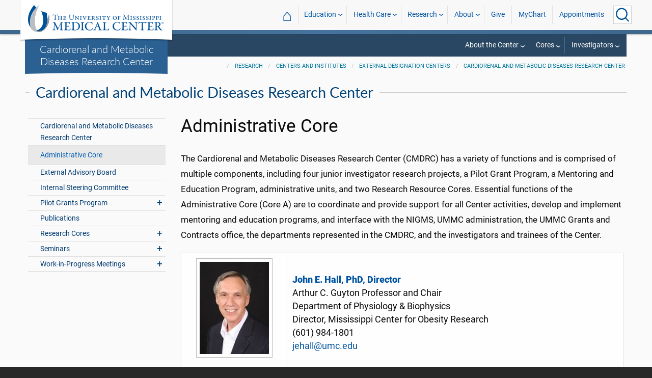

--- FILE ---
content_type: text/html; charset=utf-8
request_url: https://umc.edu/Research/Centers-and-Institutes/External-Designation-Centers/Cardiorenal%20and%20Metabolic%20Diseases%20Research%20Center1/Administrative-Core.html
body_size: 42448
content:

<!DOCTYPE html>
<html lang="en" class="ummc">
<head>
    <meta charset="utf-8" />
    <meta name="viewport" content="width=device-width, initial-scale=1.0" />
    
        <meta name="WT.cg_n" content="umc.edu" />
        <meta name="WT.cg_s" content="Research" />
        <meta name="WT.cg_s2" content="Research" />
        <meta name="WT.cg_s3" content="Centers and Institutes" />
        <meta name="WT.cg_s4" content="External Designation Centers" />
        <meta name="WT.cg_s5" content="Cardiorenal and Metabolic Diseases Research Center" />
        <meta name="WT.cg_s6" content="Administrative Core" />
        <meta name="fb:app_id" content="226353484189489" />
        <meta name="og:url" content="https://umc.edu/Research/Centers-and-Institutes/External-Designation-Centers/Cardiorenal and Metabolic Diseases Research Center1/Administrative-Core.html" />
        <meta name="og:type" content="article" />
        <meta name="og:site_name" content="University of Mississippi Medical Center" />
        <meta name="og:title" content="Administrative Core" />
        <meta name="og:description" content="The Cardiorenal and Metabolic Diseases Research Center (CMDRC) has a variety of functions and is comprised of multiple components, including four junior investigator research projects, a Pilot Grant Program, a Mentoring and Education Program, administrative units, and two Research Resource Cores. Essential functions of the Administrative Core (Core A) are to coordinate and provide support for all Center activities, develop and implement mentoring and education programs, and interface with the NIGMS, UMMC administration, the UMMC Grants and Contracts office, the departments represented in the CMDRC, and the investigators and trainees of the Center." />
        <meta name="description" content="The Cardiorenal and Metabolic Diseases Research Center (CMDRC) has a variety of functions and is comprised of multiple components, including four junior investigator research projects, a Pilot Grant Program, a Mentoring and Education Program, administrative units, and two Research Resource Cores. Essential functions of the Administrative Core (Core A) are to coordinate and provide support for all Center activities, develop and implement mentoring and education programs, and interface with the NIGMS, UMMC administration, the UMMC Grants and Contracts office, the departments represented in the CMDRC, and the investigators and trainees of the Center." />

    <link rel="canonical" href="https://umc.edu/Research/Centers-and-Institutes/External-Designation-Centers/Cardiorenal and Metabolic Diseases Research Center1/Administrative-Core.html" />


    <title>Administrative Core - University of Mississippi Medical Center</title>

    

<link rel="shortcut icon" href="/img/favicon.ico" />
<link href="/img/apple-touch-icon-180.png" rel="apple-touch-icon" />
<link href="/img/apple-touch-icon-180.png" rel="apple-touch-icon" sizes="180x180" />
<link href="/img/apple-touch-icon-192.png" rel="icon" sizes="192x192" />

    <link rel="stylesheet" href="/_content/ummc.cascade.components/lib/slick-carousel/slick.min.css?v=ke7G-wFSu3v-A2BtFRwgec_Vh4-Wx4oCqPddg3HRjGg" />
<link rel="stylesheet" href="/_content/ummc.cascade.components/css/slick-theme-feature-slider.css?v=naWCgQiIadzD2yfq8Oxos7d9sgbgIz3DXiGN2NtrNNA" />
<link rel="stylesheet" href="/_content/ummc.cascade.components/lib/jqueryui/themes/base/jquery-ui.min.css?v=tPN1H9AV54rRzDsuuLXC0ncNyeEhxQSdYRgXkyB23Mw" />
<link rel="stylesheet" href="/_content/ummc.cascade.components/lib/fancybox/jquery.fancybox.min.css?v=Vzbj7sDDS_woiFS3uNKo8eIuni59rjyNGtXfstRzStA" />
<link rel="stylesheet" href="/_content/ummc.cascade.components/css/CampusAlertRow.css?v=j6XBs7I7L_lyI4FEXF4LTyjtEJR8t3sbZH1E3FZyv2w" />
<link rel="stylesheet" href="/_content/ummc.cascade.components/lib/foundation/css/foundation-float.min.css?v=Jhe1vNUaR_Q98hBe3SHDfk3idhhE3_IGe_VBOydAzgQ" />
<link rel="stylesheet" href="/_content/ummc.cascade.components/css/foundation-additions.css?v=-kpfcNQLy_UG5pbSnjXc-WQZrcdbUnKmuv0y79KFrj8" />
<link rel="stylesheet" href="/_content/ummc.cascade.components/css/ummc-styles.css?v=JymEanW9PeipOQVifyncBNyeGoPdbyFza33ZMTFAdPc" />
<link rel="stylesheet" href="/_content/ummc.cascade.components/css/slick-theme-row-slideshow.css?v=0Q4WkxNV_GBZO3K5EdqQ0avn54NQNC0yxn6s3QnT-jo" />
<link rel="stylesheet" href="/_content/ummc.cascade.components/css/print.css?v=NJ2R1podcbPLTl97RHqnW21PNWaOKkSvXDOvEQqdQZI" />
<link rel="stylesheet" href="/_content/ummc.cascade.components/lib/aos/aos.css?v=GqiEX9BuR1rv5zPU5Vs2qS_NSHl1BJyBcjQYJ6ycwD4" />
    
    <link rel="stylesheet" href="/UMMCWebsite.styles.css?v=niLUGzn-bjjUsF0A4LKDWPHusf2KLS3PojwG-kX3pzw" />
</head>
<body>

    


<header role="banner" id="headerwrap" class="header-wrap ">
    <div class="row">

        <ul id="skip" class="skip">
            <li><a href="#content-anchor">Skip to content</a></li>
        </ul>

        
<div id="logo-wrap">

        <a runat="server" id="logolink" class="logo-link" href="/">
            <img ID="logou" class="logo-u" src="/img/ummc_logo_U_4k.cmp.png" alt="University of Mississippi Medical Center" />
            <img ID="logoummc" class="logo-ummc" src="/img/ummc_logo_UMMC3b_4k.cmp.png" alt="University of Mississippi Medical Center" />
            <div class="logo-ummc-short">
                <img ID="logoummcshort" src="/img/ummc_logo_UMMC_short.svg" alt="University of Mississippi Medical Center" />
            </div>
        </a>

</div>

            <div id="dept-name"><a href="/Research/Centers-and-Institutes/External-Designation-Centers/Cardiorenal and Metabolic Diseases Research Center1/Cardiorenal-and-Metabolic-Diseases-Research-Center.html" id="deptnamelink">Cardiorenal and Metabolic Diseases Research Center</a></div>

        <ul class="menu top-buttons">
            <li class="nav-button-li search">
                <button type="button" class="top" aria-label="Click to Search UMMC"><p>Search UMMC</p><span></span></button>

            </li>
            <li class="nav-button-li hamburger"><button type="button" class="top" aria-label="Click to show Site Navigation"><p>Mobile Navigation</p><span></span></button></li>
        </ul>

        <div id="top-nav-wrap">

            <div id="search-popup-wrap" class="hideSearch">
                <form action="/Search/" method="get">
                    <ul class="menu">
                        <li><input type="search" name="query" id="Header_txtsearch" class="siteSearch" aria-label="Search UMMC" placeholder="Search UMMC..." /></li>
                        <li><input type="submit" id="btnSearch" class="button" Text="Search"/></li>
                    </ul>
                </form>
            </div>

            <!-- End Search Pop-up Wrap -->
            
<a id="top-nav-header" href="">UMMC Navigation</a>

<ul class="menu top-nav">

        <li>
            <a href="/">&#8962; <span class="top-home">UMMC Home</span></a>
        </li>

<li>
    <a href="/acadaff" class="has-subnav">Education</a>
    <ul>
        <li><a href="/Office%20of%20Academic%20Affairs/Home-Page.html">Academic Affairs</a></li>
        <li><a href="/prospective-students">For Prospective Students</a></li>
        <li><a href="/Office%20of%20Academic%20Affairs/For-Students/Student%20Affairs/Student-Affairs-Home.html">For Students</a></li>
        <li><a href="/UMMC/Residents-and-Fellows.html">For Residents and Fellows</a></li>
        <li><a href="/ForFaculty">For Faculty</a></li>
        <li><a href="/sod">School of Dentistry</a></li>
        <li><a href="/graduateschool">School of Graduate Studies</a></li>
        <li><a href="/shrp">School of Health Related Professions</a></li>
        <li><a href="/som">School of Medicine</a></li>
        <li><a href="/son">School of Nursing</a></li>
        <li><a href="/soph">School of Population Health</a></li>
        <li><a href="/online">UMMC Online</a></li>
        <li><a href="/faculty.aspx">Faculty Directory</a></li>
    </ul>
</li>
<li>
    <a href="/Healthcare" class="has-subnav">Health Care</a>
    <ul>
        <li><a href="/Healthcare">Health Care Home</a></li>
        <li><a href="/Healthcare/#All_services">All UMMC Services</a></li>
        <li><a href="/Childrens/">Children's of Mississippi</a></li>
        <li><a href="/DoctorSearch/">Find a Doctor</a></li>
        <li><a href="/LocationsSearch/">Find a Location</a></li>
        <li><a href="/billpay">Pay a Bill</a></li>
        <li><a href="/UMMCpricing">UMMC Pricing</a></li>
        <li><a href="/Patients_and_Visitors">Patient and Visitor Information</a></li>
        <li><a href="/Referring_Physicians">Referring Physicians</a></li>
    </ul>
</li>
<li>
    <a href="/Research" class="has-subnav">Research</a>
    <ul>
        <li><a href="/Research">Research Home</a></li>
        <li><a href="/Research/Centers-and-Institutes/">Centers and Institutes</a></li>
        <li><a href="/Research/Research-Offices/">Offices</a></li>
        <li><a href="/Research/Resources/">Resources</a></li>
        <li><a href="/Research/Research-Offices/Clinical-Trials/Participants/Home.html">Participate in Clinical Trials</a></li>
    </ul>

</li>
<li>
    <a href="/UMMC/About-Us/About-Us-Overview.html" class="has-subnav">About</a>
    <ul>
        <li><a href="/quicklinks">A-Z Site Index</a></li>
        <li><a href="/UMMC/About-Us/About-Us-Overview.html">About Us</a></li>
        <li><a href="/Accreditation">Accreditations</a></li>
        <li><a href="/UMMC/About-Us/History/">History</a></li>
        <li><a href="/Careers">Jobs at UMMC</a></li>
        <li><a href="/leadership">Leadership</a></li>
        <li><a href="/ummcmission">Mission and Vision</a></li>

    </ul>
</li>
<li><a href="/givenow">Give</a></li>
<li><a href="/mychart">MyChart</a></li>
<li><a href="/request_appointment">Appointments</a></li></ul>

            
<div id="sub-nav-wrap">

    <div id="sub-nav-title-wrap">
        <a id="subnavdeptnamelink" href="/Research/Centers-and-Institutes/External-Designation-Centers/Cardiorenal and Metabolic Diseases Research Center1/Cardiorenal-and-Metabolic-Diseases-Research-Center.html">Cardiorenal and Metabolic Diseases Research Center</a>
    </div>

<ul class="menu sub-nav"><li><a href="">About the Center</a><ul><li class="direct-link"><a href="/Research/Centers-and-Institutes/External-Designation-Centers/Cardiorenal and Metabolic Diseases Research Center1/Internal-Advisory-Board.html">Internal Advisory Board</a></li><li class="direct-link"><a href="/Research/Centers-and-Institutes/External-Designation-Centers/Cardiorenal and Metabolic Diseases Research Center1/External-Advisory-Board.html">External Advisory Board</a></li><li class="direct-link"><a href="/Research/Centers-and-Institutes/External-Designation-Centers/Cardiorenal and Metabolic Diseases Research Center1/Pilot-Grants/Overview.html">Pilot Grants Program</a></li><li class="direct-link"><a href="/Research/Centers-and-Institutes/External-Designation-Centers/Cardiorenal and Metabolic Diseases Research Center1/Publications/CMDRC-Publications.html">Publications</a></li><li class="direct-link"><a href="/Research/Centers-and-Institutes/External-Designation-Centers/Cardiorenal and Metabolic Diseases Research Center1/Seminars/COBRE-MCOR-Seminars1.html">Seminars</a></li><li class="direct-link"><a href="/Research/Centers-and-Institutes/External-Designation-Centers/Cardiorenal and Metabolic Diseases Research Center1/Work-in-Progress-Meetings/Meetings.html">Work-in-Progress Meetings</a></li><li><a href="">Contact Us</a></li></ul></li><li><a href="">Cores</a><ul><li class="direct-link"><a href="/Research/Centers-and-Institutes/External-Designation-Centers/Cardiorenal and Metabolic Diseases Research Center1/Research-Cores/Overview.html">Overview</a></li><li class="direct-link"><a href="/Research/Centers-and-Institutes/External-Designation-Centers/Cardiorenal and Metabolic Diseases Research Center1/Administrative-Core.html">Core A – Administrative Mentoring and Education Core</a></li><li class="direct-link"><a href="/Research/Centers-and-Institutes/External-Designation-Centers/Cardiorenal and Metabolic Diseases Research Center1/Research-Cores/Core-B/Overview.html">Core B – Bioanalytical, Histology, Metabolic Phenotyping and Imaging Core</a></li><li class="direct-link"><a href="/Research/Centers-and-Institutes/External-Designation-Centers/Cardiorenal and Metabolic Diseases Research Center1/Research-Cores/Core-C-Home.html">Core C – Genomics and HPLC/Mass Spectroscopy Core</a></li><li class="direct-link"><a href="/Research/Centers-and-Institutes/External-Designation-Centers/Cardiorenal and Metabolic Diseases Research Center1/Research-Cores/Flow-Cytometry/Home.html">Flow Cytometry and Cell Sorting Core</a></li><li class="direct-link"><a href="/Research/Centers-and-Institutes/External-Designation-Centers/Cardiorenal and Metabolic Diseases Research Center1/Research-Cores/Metabolic Phenotyping Core1/Metabolic Phenotyping Core.html">Metabolic Phenotyping Core</a></li><li class="direct-link"><a href="/Research/Centers-and-Institutes/External-Designation-Centers/Cardiorenal and Metabolic Diseases Research Center1/Research-Cores/Proteomic-Services-Core/Proteomic-Services-Core-Home.html">Proteomics Services Core</a></li><li><a href="">Contact Us</a></li></ul></li><li><a href="">Investigators</a><ul><li class="direct-link"><a href="/Research/Centers-and-Institutes/External-Designation-Centers/Cardiorenal and Metabolic Diseases Research Center1/Pilot-Grants/Investigators.html">Pilot Project Investigators</a></li><li><a href="">Contact Us</a></li></ul></li></ul></div>
        </div>
    </div>
</header><!-- End Header Wrap -->
<!-- Periodically checks for campus alerts and displays them in the following row if found. -->
<!-- Uses CampusAlertRow.js & CampusAlertRow.css -->
<div id="campusalert-row"></div>

    <div b-xdgp4rsk6l class="container">
        <main b-xdgp4rsk6l role="main" class="pb-3" id="content-wrap">
            

    <div class="row-wrap white" style="background: #fafafa; padding-top:18px;">
        <div id="header-spacer"></div>
        <div class="secondary-content-block row">
            <div class="row breadcrumbs-wrap">
                <div class="medium-offset-3 medium-9 column padding-none" style="padding-bottom:0">
                    
    <ul class="breadcrumbs">
                <li><a href="/Research/Research_Home.html">Research</a></li>
                <li><a href="/Research/Centers-and-Institutes/Overview.html">Centers and Institutes</a></li>
                <li><a href="/Research/Centers-and-Institutes/External-Designation-Centers/External Designation Centers Home.html">External Designation Centers</a></li>
                <li><a href="/Research/Centers-and-Institutes/External-Designation-Centers/Cardiorenal and Metabolic Diseases Research Center1/Cardiorenal-and-Metabolic-Diseases-Research-Center.html">Cardiorenal and Metabolic Diseases Research Center</a></li>
    </ul>

                </div>
            </div>
            
        <h2 class="line-behind txt-blue">Cardiorenal and Metabolic Diseases Research Center</h2>
    <div class="medium-4 large-3 column" id="sub-nav-vertical-wrap">
        <ul class="sub-nav-vertical">
            
            <li class="">
                    <a href="/Research/Centers-and-Institutes/External-Designation-Centers/Cardiorenal and Metabolic Diseases Research Center1/Cardiorenal-and-Metabolic-Diseases-Research-Center.html">Cardiorenal and Metabolic Diseases Research Center</a>

            </li>
            <li class="hoverli thisIsThe currentPage">
                    <a href="/Research/Centers-and-Institutes/External-Designation-Centers/Cardiorenal and Metabolic Diseases Research Center1/Administrative-Core.html">Administrative Core</a>

            </li>
            <li class="">
                    <a href="/Research/Centers-and-Institutes/External-Designation-Centers/Cardiorenal and Metabolic Diseases Research Center1/External-Advisory-Board.html">External Advisory Board</a>

            </li>
            <li class="">
                    <a href="/Research/Centers-and-Institutes/External-Designation-Centers/Cardiorenal and Metabolic Diseases Research Center1/Internal-Advisory-Board.html">Internal Steering Committee</a>

            </li>
            <li class=" has-subnav">
                        <a>Pilot Grants Program</a>

                        <ul class="has-subnav">
                            
            <li class="">
                    <a href="/Research/Centers-and-Institutes/External-Designation-Centers/Cardiorenal and Metabolic Diseases Research Center1/Pilot-Grants/Overview.html">Pilot Grants Program</a>

            </li>
            <li class="">
                    <a href="/Research/Centers-and-Institutes/External-Designation-Centers/Cardiorenal and Metabolic Diseases Research Center1/Pilot-Grants/Instructions.html">Pilot Grant Program Instructions</a>

            </li>
            <li class="">
                    <a href="/Research/Centers-and-Institutes/External-Designation-Centers/Cardiorenal and Metabolic Diseases Research Center1/Pilot-Grants/Investigators.html">Pilot Project Investigators</a>

            </li>

                        </ul>
            </li>
            <li class="">
                    <a href="/Research/Centers-and-Institutes/External-Designation-Centers/Cardiorenal and Metabolic Diseases Research Center1/Publications1.html">Publications</a>

            </li>
            <li class=" has-subnav">
                        <a>Research Cores</a>

                        <ul class="has-subnav">
                            
            <li class="">
                    <a href="/Research/Centers-and-Institutes/External-Designation-Centers/Cardiorenal and Metabolic Diseases Research Center1/Research-Cores/Overview.html">Research Core Overview</a>

            </li>
            <li class=" has-subnav">
                        <a>Core B - Bioanalytical, Histology, Metabolic Phenotyping and Imaging Core</a>

                        <ul class="has-subnav">
                            
            <li class="">
                    <a href="/som/Departments and Offices/SOM Departments/Physiology/Research/Core-Facilities/Analytical-and-Assay-Core/Analytical-and-Assay-Core.html">Analytical and Assay Core Home</a>

            </li>
            <li class="">
                    <a href="/som/Departments and Offices/SOM Departments/Pharmacology and Toxicology/Research/Mass Spectrometry Core.html">Mass Spectrometry</a>

            </li>
            <li class="">
                    <a href="/Research/Centers-and-Institutes/External-Designation-Centers/Cardiorenal and Metabolic Diseases Research Center1/Research-Cores/Core-B/Overview.html">Core B Overview</a>

            </li>

                        </ul>
            </li>
            <li class="">
                    <a href="/Research/Centers-and-Institutes/External-Designation-Centers/Cardiorenal and Metabolic Diseases Research Center1/Research-Cores/Core-C-Home.html">Omics, Bioinformatics, and Flow Cytometry Core</a>

            </li>
            <li class=" has-subnav">
                        <a>Flow Cytometry and Cell Sorting Core</a>

                        <ul class="has-subnav">
                            
            <li class="">
                    <a href="/Research/Centers-and-Institutes/External-Designation-Centers/Cardiorenal and Metabolic Diseases Research Center1/Research-Cores/Flow-Cytometry/Home.html">Flow Cytometry Core Home</a>

            </li>
            <li class="">
                    <a href="/Research/Centers-and-Institutes/External-Designation-Centers/Cardiorenal and Metabolic Diseases Research Center1/Research-Cores/Flow-Cytometry/Fees.html">User Fees and Scheduling</a>

            </li>

                        </ul>
            </li>
            <li class=" has-subnav">
                        <a>Metabolic Phenotyping Core</a>

                        <ul class="has-subnav">
                            
            <li class="">
                    <a href="/Research/Centers-and-Institutes/External-Designation-Centers/Cardiorenal and Metabolic Diseases Research Center1/Research-Cores/Metabolic Phenotyping Core1/Metabolic Phenotyping Core.html">Metabolic Phenotyping Core Home</a>

            </li>
            <li class="">
                    <a href="/Research/Centers-and-Institutes/External-Designation-Centers/Cardiorenal and Metabolic Diseases Research Center1/Research-Cores/Metabolic Phenotyping Core1/Equipment.html">Metabolic Core Equipment</a>

            </li>

                        </ul>
            </li>
            <li class=" has-subnav">
                        <a>Proteomics Services Core</a>

                        <ul class="has-subnav">
                            
            <li class="">
                    <a href="/Research/Centers-and-Institutes/External-Designation-Centers/Cardiorenal and Metabolic Diseases Research Center1/Research-Cores/Proteomic-Services-Core/Proteomic-Services-Core-Home.html">Proteomics Services Core Home</a>

            </li>
            <li class="">
                    <a href="/Research/Centers-and-Institutes/External-Designation-Centers/Cardiorenal and Metabolic Diseases Research Center1/Research-Cores/Proteomic-Services-Core/Sample-Submission-Guidelines.html">Sample Submission Guidelines</a>

            </li>

                        </ul>
            </li>

                        </ul>
            </li>
            <li class=" has-subnav">
                        <a>Seminars</a>

                        <ul class="has-subnav">
                            
            <li class="">
                    <a href="/Research/Centers-and-Institutes/External-Designation-Centers/Cardiorenal and Metabolic Diseases Research Center1/Seminars/2026 Multi-COBRE Seminar Series.html">2026 Multi-COBRE Seminar Series</a>

            </li>
            <li class="">
                    <a href="/Research/Centers-and-Institutes/External-Designation-Centers/Cardiorenal and Metabolic Diseases Research Center1/Seminars/2025 Multi-COBRE Seminar Series.html">2025 Multi-COBRE Seminar Series</a>

            </li>
            <li class="">
                    <a href="/Research/Centers-and-Institutes/External-Designation-Centers/Cardiorenal and Metabolic Diseases Research Center1/Seminars/COBRE-MCOR-Seminars1.html">COBRE-MCOR-Seminars</a>

            </li>
            <li class=" has-subnav">
                        <a>Seminar Archives</a>

                        <ul class="has-subnav">
                            
            <li class="">
                    <a href="/Research/Centers-and-Institutes/External-Designation-Centers/Cardiorenal and Metabolic Diseases Research Center1/Seminars/Seminar Archives/2019 Seminars.html">2019 Seminars</a>

            </li>
            <li class="">
                    <a href="/Research/Centers-and-Institutes/External-Designation-Centers/Cardiorenal and Metabolic Diseases Research Center1/Seminars/Seminar Archives/2018 Seminars.html">2018 Seminars</a>

            </li>
            <li class="">
                    <a href="/Research/Centers-and-Institutes/External-Designation-Centers/Cardiorenal and Metabolic Diseases Research Center1/Seminars/Seminar Archives/COBRE-MCOR Seminars.html">2017 Seminars</a>

            </li>

                        </ul>
            </li>

                        </ul>
            </li>
            <li class=" has-subnav">
                        <a>Work-in-Progress Meetings</a>

                        <ul class="has-subnav">
                            
            <li class="">
                    <a href="/Research/Centers-and-Institutes/External-Designation-Centers/Cardiorenal and Metabolic Diseases Research Center1/Work-in-Progress-Meetings/Meetings.html">WIP Meetings</a>

            </li>

                        </ul>
            </li>

        </ul>
    </div>

            <div class="widget text medium-8 large-9 column">
                <a name="content-anchor" class="accessibility">Main Content</a>
            

<h1>Administrative Core</h1>


                <p>The Cardiorenal and Metabolic Diseases Research Center (CMDRC) has a variety of functions and is comprised of multiple components, including four junior investigator research projects, a Pilot Grant Program, a Mentoring and Education Program, administrative units, and two Research Resource Cores. Essential functions of the Administrative Core (Core A) are to coordinate and provide support for all Center activities, develop and implement mentoring and education programs, and interface with the NIGMS, UMMC administration, the UMMC Grants and Contracts office, the departments represented in the CMDRC, and the investigators and trainees of the Center.</p><table style="width: 670px;"><tbody><tr><td style="width: 180.6px; text-align: center; vertical-align: top;"><p><strong><img alt="Portrait of John Hall." height="200" src="/common/People-Headshots/Hall, John - black background.jpg" style="border-width: 1px;" width="150"></strong></p></td><td style="width: 575.4px; text-align: left; vertical-align: middle;"><strong><a href="/som/Departments%20and%20Offices/SOM%20Departments/Physiology/About-Us/Faculty-and-Staff/John_E_Hall.html" rel="noopener noreferrer" target="_blank">John E. Hall, PhD, Director</a></strong><br><span>Arthur C. Guyton Professor and Chair</span><br><span>Department of Physiology &amp; Biophysics</span><br><span>Director, Mississippi Center for Obesity Research</span><br><span>(601) 984-1801</span><br><a href="mailto:jehall@umc.edu">jehall@umc.edu</a> </td></tr><tr><td style="width: 180.6px; text-align: center;"><img alt="Portrait of David Stec." height="200" src="/common/People-Headshots/David-Stec.jpg" style="border-width: 1px;" width="150"></td><td style="width: 575.4px; text-align: left; vertical-align: middle;"><a href="/som/Departments%20and%20Offices/SOM%20Departments/Physiology/About-Us/Faculty-and-Staff/David_Stec_.html" rel="noopener" target="_blank"><strong>David Stec, PhD, Co-Director, Basic Science</strong></a><br>Professor<br>Department of Physiology &amp; Biophysics<br><a href="mailto:achade@umc.edu">dstec@umc.edu</a></td></tr><tr><td style="width: 180.6px; text-align: center;"><img alt="Portrait of Courtney Horton Graham." height="178" src="/som/Departments and Offices/SOM Departments/Physiology/images/Courtney-Graham.jpg" style="border-width: 1px;" width="150"></td><td style="width: 575.4px; text-align: left; vertical-align: middle;"><strong><a href="mailto:chortongraham@umc.edu">Courtney Horton Graham, Project Manager</a><br></strong>Department of Physiology &amp; Biophysics<br>Office phone: (601) 984-1820</td></tr><tr><td style="width: 180.6px; text-align: center; vertical-align: top;"><p><img alt="Portrait of Stephanie Lucas." height="189" src="/Research/Centers-and-Institutes/External-Designation-Centers/Cardiorenal and Metabolic Diseases Research Center1/images/lucas,-stephanie---140x175.jpg" style="border-width: 1px;" width="150"></p></td><td style="width: 575.4px; text-align: left; vertical-align: middle;"><form action="/som/Departments and Offices/SOM Departments/Physiology/Research/Programs/Cardiorenal-and-Metabolic-Diseases-Research-Center/Administrative-Core.html" id="form1" method="post"><div id="content-wrap"><div class="row-wrap white"><div class="secondary-content-block row"><div class="widget text medium-8 large-9 column"><strong><a href="mailto:slucas@umc.edu " rel="noopener noreferrer" target="_blank">Stephanie Lucas, Director of Research Operations</a></strong><br>Department of Physiology &amp; Biophysics<br>(601) 984-1801</div></div></div></div></form></td></tr></tbody></table>


                    


            </div>
        </div>
    </div>

        </main>
    </div>

    
<footer id="footer-wrap" class="row-wrap flex" style="background: #1f364c;color: #fff;border-top: 42px solid #184C7C">
<div id="footer-row-1" class="row expanded">

    <div class="medium-4 large-2 column">
        <h2>General</h2>
        <ul>
            <li><a href="/ce-central" target="_blank">CE Central</a></li>
            <li><a href="/webmail">Email Login</a></li>
            <li><a href="/givenow">Give Now</a></li>
            <li><a href="/maps">Interactive Campus Map</a></li>
            <li><a href="/careers">Jobs</a></li>
            <li><a href="https://mycitrix.umc.edu/">My UMMC</a></li>
            <li><a href="/parking">Parking Information</a></li>
            <li><a href="/sitemap/tree">Site Map</a></li>
            <li><a href="/workday" target="_blank">Workday</a></li>
        </ul>
    </div>

    <div class="medium-4 large-2 column">
        <h2>Academics</h2>
        <ul>
             <li><a href="/accreditation">Accreditation</a></li>
             <li><a href="/applynow-student" target="_blank">Apply Now</a></li>
             <li><a href="/conted">Continuing Health Professional Education</a></li>
             <li><a href="/academic-affairs">Office of Academic Affairs</a></li>
             <li><a href="/library">Rowland Medical Library</a></li>
             <li><a href="/sod">School of Dentistry</a></li>
             <li><a href="/graduateschool">School of Graduate Studies</a></li>
             <li><a href="/shrp">School of Health Related Professions</a></li>
             <li><a href="/som">School of Medicine</a></li>
             <li><a href="/son">School of Nursing</a></li>
             <li><a href="/soph">School of Population Health</a></li>
        </ul>
    </div>

    <div class="medium-4 large-2 column">
        <h2>Health Care</h2>

        <ul>
            <li><a href="/Healthcare">All Health Services</a></li>
            <li><a href="/Childrens/">Children's of Mississippi</a></li>
            <li><a href="/ClinicalQuality/">Clinical Quality</a></li>
            <li><a href="/DoctorSearch/">Find a Doctor</a></li>
            <li><a href="/findlocation">Hospital and Clinic Locations</a></li> 
            <li><a href="/pricing">Price Transparency</a></li>
            <li><a href="/referrals">Referring Physicians</a></li>
        </ul>
    </div>

    <div class="medium-4 large-2 column">
        <h2>Research</h2>

        <ul>
            <li><a href="/centersinstitutes">Centers and Institutes</a></li>
            <li><a href="/hro">Human Research Office</a></li>
            <li><a href="/ipc">Intellectual Property and Commercialization Office</a></li>
            <li><a href="/Research">Research Administration</a></li>
            <li><a href="/orsp">Sponsored Programs</a></li>
        </ul>
    </div>

    <div class="medium-4 large-2 column">
        <h2>News and Media</h2>

        <ul>
            <li><a href="/CommunicationsMarketing">Communications and Marketing</a></li>
            <li><a href="/Calendar">Events Calendar</a></li>
            <li><a href="/news">UMMC News</a></li>
            <li><a href="/consult" target="_blank" rel="noreferrer noopener">Subscribe to CONSULT</a></li>
            <li><a href="https://www.facebook.com/ummcnews" target="_blank" rel="noreferrer noopener"><img src="/img/facebook.png" class="fb_icon" alt="Facebook logo icon" /> &nbsp; Facebook</a></li>
            <li><a href="https://twitter.com/UMMCnews" target="_blank" rel="noreferrer noopener"><img src="/img/twitter.png" class="tw_icon" alt="Twitter logo icon" /> &nbsp; Twitter</a></li>
            <li><a href="https://www.youtube.com/user/UMMCnews/videos" target="_blank" rel="noreferrer noopener"><img src="/img/youtube2.png" class="yt_icon" alt="YouTube logo icon" /> &nbsp; YouTube</a></li>
            <li><a href="https://www.instagram.com/ummcnews/" target="_blank" rel="noreferrer noopener"><img src="/img/instagram3.png" class="ig_icon" alt="Instagram logo icon" /> &nbsp; Instagram</a></li>
            <li><a href="https://www.linkedin.com/school/university-of-mississippi-medical-center/" target="_blank" rel="noreferrer noopener"><img src="/img/linkedin.jpg" class="li_icon" alt="LinkedIn logo icon" /> &nbsp; LinkedIn</a></li>
            <li><a href="/feed/rss/news/ummc/" target="_blank" rel="noreferrer noopener"><img src="/img/rss2.png" class="rss_icon" alt="RSS news feed icon" /> &nbsp; RSS News Feed</a></li>
            <li><a href="/feed/atom/news/ummc/" target="_blank" rel="noreferrer noopener"><img src="/img/atom.png" class="atom_icon" alt="Atom news feed icon" /> &nbsp; Atom News Feed</a></li>
    </ul>
    </div>

    <div class="medium-4 large-2 column">
        <h2>Legal Advisories</h2>

        <ul>
            <li><a href="/compliance-report">Compliance Line</a></li>
            <li><a href="/ethicspoint">EthicsPoint</a></li>
            <li><a href="/legal-disclaimers">Legal Disclaimer</a></li>
            <li><a href="/non-discrimination-notice">Nondiscrimination Notice</a></li>
            <li><a href="https://www.umc.edu/privacypolicy">Privacy Policy</a></li>
            <li><a href="/tjc">TJC Accreditation</a></li>
            <li><a href="mailto:dis-web@umc.edu">Web Support</a></li>
        </ul>
    </div>
</div>

<div id="footer-row-3" class="row expanded">
    <div class="large-3 xlarge-4 column"></div>
    <div class="footer-3-contact medium-6 large-3 xlarge-2 column">
        <h2>Our Location and Contact Info</h2>
        <p>
            <a href="/maps">Interactive Campus Map</a><br />
            <a href="/Healthcare/Patients-and-Visitors/Parking.html">Parking Information</a>
        </p>
        <p>
            2500 North State Street<br />
            Jackson, MS 39216<br />
            <a href="https://www.umc.edu/">www.umc.edu</a>
        </p>

        <p>
            General Information: <a href="tel:+16019841000">601-984-1000</a><br />
            Patient Appointments: <a href="tel:+18888152005">888-815-2005</a>
        </p>
    </div>
    <div class="footer-3-logos medium-6 large-3 xlarge-2 column">
        <a href="https://www.olemiss.edu/"><img src="/common/images/olemiss_logo_footer5.cmp.png" alt="The University of Mississippi" title="The University of Mississippi" /></a>
        <a href="https://www.mississippi.edu/accountability-transparency"><img src="/common/images/ihl_logo_footer.cmp.png" alt="Mississippi's Institutions of Higher Learning" title="Mississippi's Institutions of Higher Learning" /></a>
    </div>
    <div class="large-3 xlarge-4 column"></div>
</div>
<script type="text/javascript">
    /*<![CDATA[*/
    (function () {
        var sz = document.createElement('script'); sz.type = 'text/javascript'; sz.async = true;
        sz.src = '//siteimproveanalytics.com/js/siteanalyze_30967.js';
        var s = document.getElementsByTagName('script')[0]; s.parentNode.insertBefore(sz, s);
    })();
    /*]]>*/
</script>

<!-- START OF SmartSource Data Collector TAG v10.3.7 -->
<!-- Copyright (c) 2013 Webtrends Inc.  All rights reserved. -->
<script type="text/javascript" src="/js/webtrends.load.js"></script>

<!-- Global site tag (gtag.js) - Google Analytics -->
<!-- Includes UMMC, School of Dentistry, School of Graduate Studies, School of Health Related Professions, School of Medicine, School of Nursing, School of Population Health -->
<script async src="https://www.googletagmanager.com/gtag/js?id=G-S27BQML8TQ"></script>
<script>
	window.dataLayer = window.dataLayer || [];
	function gtag() { dataLayer.push(arguments); }
	gtag('js', new Date());

	gtag('config', 'G-S27BQML8TQ', { 'anonymize_ip': true });
</script>

<!-- Google Analytics site tag for Children's -->
<!-- Google tag (gtag.js) -->
<script async src="https://www.googletagmanager.com/gtag/js?id=G-V0QK1W0EE1"></script>
<script>
  window.dataLayer = window.dataLayer || [];
  function gtag(){dataLayer.push(arguments);}
  gtag('js', new Date());

  gtag('config', 'G-V0QK1W0EE1');
</script>

<!-- Google Analytics site tag for Colony Park -->
<!-- Google tag (gtag.js) -->
<script async src="https://www.googletagmanager.com/gtag/js?id=G-ZDE4NS0GMX"></script>
<script>
  window.dataLayer = window.dataLayer || [];
  function gtag(){dataLayer.push(arguments);}
  gtag('js', new Date());

  gtag('config', 'G-ZDE4NS0GMX');
</script>

<!-- Google Analytics site tag for Communications and Marketing -->
<!-- Google tag (gtag.js) -->
<script async src="https://www.googletagmanager.com/gtag/js?id=G-GZBQVMR190"></script>
<script>
  window.dataLayer = window.dataLayer || [];
  function gtag(){dataLayer.push(arguments);}
  gtag('js', new Date());

  gtag('config', 'G-GZBQVMR190');
</script>

<!-- Google Analytics site tag for Compliance -->
<!-- Google tag (gtag.js) -->
<script async src="https://www.googletagmanager.com/gtag/js?id=G-ZDE4NS0GMX"></script>
<script>
  window.dataLayer = window.dataLayer || [];
  function gtag(){dataLayer.push(arguments);}
  gtag('js', new Date());

  gtag('config', 'G-ZDE4NS0GMX');
</script>

<!-- Google Analytics site tag for Contracts Administration -->
<!-- Google tag (gtag.js) -->
<script async src="https://www.googletagmanager.com/gtag/js?id=G-ZDE4NS0GMX"></script>
<script>
  window.dataLayer = window.dataLayer || [];
  function gtag(){dataLayer.push(arguments);}
  gtag('js', new Date());

  gtag('config', 'G-ZDE4NS0GMX');
</script>

<!-- Google Analytics site tag for Coronavirus -->
<!-- Google tag (gtag.js) -->
<script async src="https://www.googletagmanager.com/gtag/js?id=G-ZDE4NS0GMX"></script>
<script>
  window.dataLayer = window.dataLayer || [];
  function gtag(){dataLayer.push(arguments);}
  gtag('js', new Date());

  gtag('config', 'G-ZDE4NS0GMX');
</script>

<!-- Google Analytics site tag for Development -->
<!-- Google tag (gtag.js) -->
<script async src="https://www.googletagmanager.com/gtag/js?id=G-ZDE4NS0GMX"></script>
<script>
  window.dataLayer = window.dataLayer || [];
  function gtag(){dataLayer.push(arguments);}
  gtag('js', new Date());

  gtag('config', 'G-ZDE4NS0GMX');
</script>

<!-- Google Analytics site tag for DIS Newsletters -->
<!-- Google tag (gtag.js) -->
<script async src="https://www.googletagmanager.com/gtag/js?id=G-JQ2LQ81RHK"></script>
<script>
  window.dataLayer = window.dataLayer || [];
  function gtag(){dataLayer.push(arguments);}
  gtag('js', new Date());

  gtag('config', 'G-JQ2LQ81RHK');
</script>

<!-- Google Analytics site tag for Division of Information Systems -->
<!-- Google tag (gtag.js) -->
<script async src="https://www.googletagmanager.com/gtag/js?id=G-N0E9QVWNQ6"></script>
<script>
  window.dataLayer = window.dataLayer || [];
  function gtag(){dataLayer.push(arguments);}
  gtag('js', new Date());

  gtag('config', 'G-N0E9QVWNQ6');
</script>

<!-- Google Analytics site tag for Evers-Williams Institute -->
<!-- Google tag (gtag.js) -->
<script async src="https://www.googletagmanager.com/gtag/js?id=G-7J7G6VYZXL"></script>
<script>
  window.dataLayer = window.dataLayer || [];
  function gtag(){dataLayer.push(arguments);}
  gtag('js', new Date());

  gtag('config', 'G-7J7G6VYZXL');
</script>

<!-- Google Analytics site tag for Face and Skin Center -->
<!-- Google tag (gtag.js) -->
<script async src="https://www.googletagmanager.com/gtag/js?id=G-8GK02P6P0E"></script>
<script>
  window.dataLayer = window.dataLayer || [];
  function gtag(){dataLayer.push(arguments);}
  gtag('js', new Date());

  gtag('config', 'G-8GK02P6P0E');
</script>

<!-- Google Analytics site tag for Facilities Services -->
<!-- Google tag (gtag.js) -->
<script async src="https://www.googletagmanager.com/gtag/js?id=G-MCV948RFXY"></script>
<script>
  window.dataLayer = window.dataLayer || [];
  function gtag(){dataLayer.push(arguments);}
  gtag('js', new Date());

  gtag('config', 'G-MCV948RFXY');
</script></footer>


    

    
<script src="/_content/ummc.cascade.components/lib/jquery/jquery.min.js?v=eqaw4I9IoPldjffqieTL_h7z0ejA9zc_fyXt-05KMl4"></script>
<script src="/_content/ummc.cascade.components/lib/jqueryui/jquery-ui.min.js?v=nZt15r-ZKW93l-0S9zE39Slm27AhgP8FTGwBaAx72x0"></script>
<script src="/_content/ummc.cascade.components/lib/slick-carousel/slick.min.js?v=4aUsCgb6n2XgFbAufsRj_WISEanSrkS2ZgWXkA6Sf7s"></script>
<script src="/_content/ummc.cascade.components/js/CampusAlertRow.js?v=TRRhzwuaxeFLo3yFi-KjW826OZ9b5c65N_ZsDJHLM6g"></script>
<script src="/_content/ummc.cascade.components/lib/sticky-kit/sticky-kit.min.js?v=EGmIGorgsV_3q8SAH2eejW9CK4nSRpVSaMfiLZqus84"></script>
<script src="/_content/ummc.cascade.components/js/jquery.inview.min.js?v=pV3wI0Otq1eSpxlkinC9A0DtA2ERWrSneP6J7XiGw5o"></script>
<script src="/_content/ummc.cascade.components/lib/fancybox/jquery.fancybox.min.js?v=HALK8qDxYxiWVnb9SyZSZXKNZPuieUogsHFRpOiR_KY"></script>
<script src="/_content/ummc.cascade.components/lib/aos/aos.js?v=pQBbLkFHcP1cy0C8IhoSdxlm0CtcH5yJ2ki9jjgR03c"></script>

<script src="/lib/jquery-validation/dist/jquery.validate.min.js"></script>
<script src="/lib/jquery-validation-unobtrusive/jquery.validate.unobtrusive.min.js"></script>

<script src="/_content/ummc.forms.components/js/formsvalidation.js?v=eaJ-zL5euEp7fo9_e1z0qoLGlMkxWbtJsrvFK-NR72E"></script>
<script src="/_content/ummc.forms.components/js/SuggestionSelector.js?v=Ruo8EAiRXoOfuF9H7225SIETGBiEJSqvOqu6tK0kyMs"></script>
<script src="/_content/ummc.forms.components/js/CalculationField.js?v=zdkz2gUneachXaQZ5o0N7yDygXZtJhncEm0YF4UKzUE"></script>


<script src="/_content/ummc.cascade.components/js/left-navigation.js?v=8ZRc1sGeVrPBx4lD717BgRaQekyh78QKV9SKsdt638U"></script><script src="/_content/ummc.cascade.components/js/SecondaryPage.js?v=osE79H-ii4bj24WpSk7Wl0pXJIKk6d2an0EDx9k_urU"></script>
    <script src="/js/ummc.js?v=FEGUeNlNDm_E2XeVajiTbjFd3Rj6-x7UrSOd03GB9rk"></script>

    

</body>
</html>